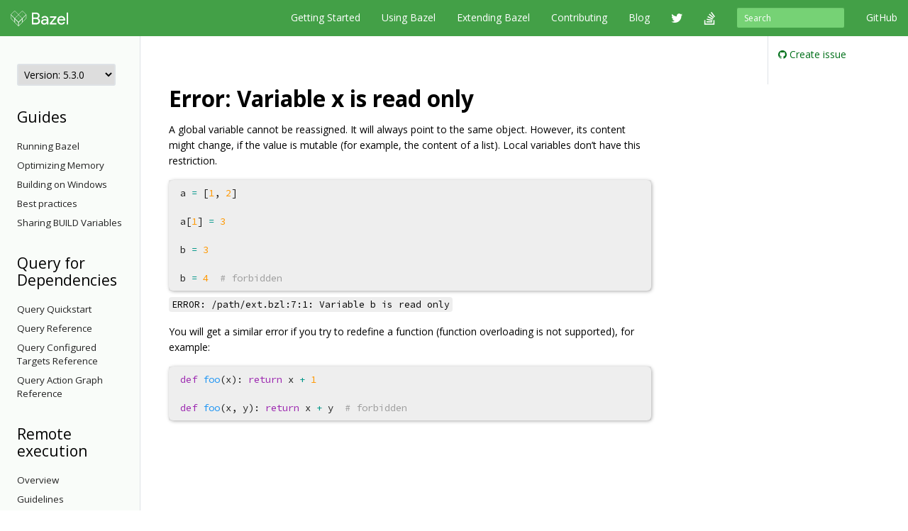

--- FILE ---
content_type: text/html
request_url: https://docs.bazel.build/versions/5.3.0/skylark/errors/read-only-variable.html
body_size: 27752
content:
<!-- /versions/main/foo/bar -> ["main", "foo", "bar"] -->
<!-- /versions/0.12.3/baz.md -> ["0.12.3", "baz.md"] -->





<!DOCTYPE html>
<html lang="en" itemscope itemtype="https://schema.org/WebPage">
    <head>
    <meta charset="utf-8">
    <meta http-equiv="X-UA-Compatible" content="IE=edge">
    <meta name="viewport" content="width=device-width, initial-scale=1">

    <!-- Only show Bazel version in title if it's a release -->
    <title>Variable x is read only - Bazel 5.3.0</title>

    <link rel="canonical" href="https://bazel.build/rules/errors/read-only-variable">

    <!-- Webfont -->
    <link href="//fonts.googleapis.com/css?family=Source+Code+Pro:400,500,700|Open+Sans:400,600,700,800" rel="stylesheet">

    <link rel="shortcut icon" type="image/png" href="/images/favicon.ico">

    <!-- Bootstrap -->
    <link href="/assets/css/bootstrap.min.css" rel="stylesheet">
    <link href="/assets/css/font-awesome.min.css" rel="stylesheet">

    <!-- HTML5 shim and Respond.js for IE8 support of HTML5 elements and media queries -->
    <!-- WARNING: Respond.js doesn't work if you view the page via file:// -->
    <!--[if lt IE 9]>
      <script src="https://oss.maxcdn.com/html5shiv/3.7.2/html5shiv.min.js"></script>
      <script src="https://oss.maxcdn.com/respond/1.4.2/respond.min.js"></script>
    <![endif]-->

    <!-- Custom stylesheet -->
    <link rel="stylesheet" type="text/css" href="/css/main.css" />

    <!-- metadata -->
    <meta name="og:title" content="Variable x is read only"/>
    <meta name="og:image" content="/images/bazel-og-image.png"/>

    <!-- google search console verification -->
    <meta name="google-site-verification" content="ftWLOiP2hnDW4Cw3LUGEaXU83RVIpiyxwaXFFhoakzs" />
  </head>

  <body>
        <nav id="common-nav" class="navbar navbar-inverse navbar-fixed-top">
      <div class="container">
        <!-- Brand and toggle get grouped for better mobile display -->
        <div class="navbar-header">
          <button type="button" class="navbar-toggle collapsed" data-toggle="collapse" data-target="#bs-example-navbar-collapse-1">
            <span class="sr-only">Toggle navigation</span>
            <span class="icon-bar"></span>
            <span class="icon-bar"></span>
            <span class="icon-bar"></span>
          </button>
          <a class="navbar-brand" href="https://www.bazel.build/">
            <img class="navbar-logo" src="/images/bazel-navbar.svg">
          </a>
        </div>

        <!-- Collect the nav links, forms, and other content for toggling -->
        <div class="collapse navbar-collapse" id="bs-example-navbar-collapse-1">
          <ul class="nav navbar-nav navbar-right">
            <li><a href="https://github.com/bazelbuild/bazel">GitHub</a></li>
          </ul>
          <form class="navbar-form navbar-right" action="/search.html" id="cse-search-box">
            <div class="form-group">
              <input type="hidden" name="cx" value="009927877080525621790:2pxlpaexqpc">
              <input type="hidden" name="cof" value="FORID:10">
              <input type="hidden" name="ie" value="UTF-8">
              <input type="search" name="q" id="q" class="form-control input-sm" placeholder="Search">
            </div>
          </form>
          <ul class="nav navbar-nav navbar-right">
            <li>
              <a href="/versions/5.3.0/bazel-overview.html">Getting Started</a>
            </li>
            <li>
              <a href="/versions/5.3.0/guide.html">Using Bazel</a>
            </li>
            <li>
              <a href="/versions/5.3.0/skylark/concepts.html">Extending Bazel</a>
            </li>
            <li>
              <a href="https://www.bazel.build/contributing.html">Contributing</a>
            </li>
            <li>
              <a href="https://blog.bazel.build">Blog</a>
            </li>
            <li><a href="https://twitter.com/bazelbuild" class="nav-icon"><i class="fa fa-twitter"></i></a></li>
            <li><a href="http://stackoverflow.com/questions/tagged/bazel" class="nav-icon"><i class="fa fa-stack-overflow"></i></a></li>
          </ul>
        </div><!-- /.navbar-collapse -->
      </div><!-- /.container-fluid -->
    </nav>


    <div class="container vpad">
      <div class="row">
        <div class="col-md-2">
          <a class="btn btn-default btn-lg btn-block sidebar-toggle"
              data-toggle="collapse" href="#sidebar-nav" aria-expanded="false"
              aria-controls="sidebar-nav">
            <i class="glyphicon glyphicon-menu-hamburger"></i> Navigation
          </a>

          <nav class="sidebar collapse" id="sidebar-nav">
            <select onchange="location.href=this.value">
                <option value="" selected disabled hidden>Version: 5.3.0</option>
                
                <!-- reconstruct absolute url for the current page for each doc version -->
                <option value="/versions/main/skylark/errors/read-only-variable.html">
                    main
                </option>
                
                <!-- reconstruct absolute url for the current page for each doc version -->
                <option value="/versions/5.4.1/skylark/errors/read-only-variable.html">
                    5.4.1
                </option>
                
                <!-- reconstruct absolute url for the current page for each doc version -->
                <option value="/versions/5.4.0/skylark/errors/read-only-variable.html">
                    5.4.0
                </option>
                
                <!-- reconstruct absolute url for the current page for each doc version -->
                <option value="/versions/5.3.1/skylark/errors/read-only-variable.html">
                    5.3.1
                </option>
                
                <!-- reconstruct absolute url for the current page for each doc version -->
                <option value="/versions/5.3.0/skylark/errors/read-only-variable.html">
                    5.3.0
                </option>
                
                <!-- reconstruct absolute url for the current page for each doc version -->
                <option value="/versions/5.2.0/skylark/errors/read-only-variable.html">
                    5.2.0
                </option>
                
                <!-- reconstruct absolute url for the current page for each doc version -->
                <option value="/versions/5.1.1/skylark/errors/read-only-variable.html">
                    5.1.1
                </option>
                
                <!-- reconstruct absolute url for the current page for each doc version -->
                <option value="/versions/5.1.0/skylark/errors/read-only-variable.html">
                    5.1.0
                </option>
                
                <!-- reconstruct absolute url for the current page for each doc version -->
                <option value="/versions/5.0.0/skylark/errors/read-only-variable.html">
                    5.0.0
                </option>
                
                <!-- reconstruct absolute url for the current page for each doc version -->
                <option value="/versions/4.2.4/skylark/errors/read-only-variable.html">
                    4.2.4
                </option>
                
                <!-- reconstruct absolute url for the current page for each doc version -->
                <option value="/versions/4.2.3/skylark/errors/read-only-variable.html">
                    4.2.3
                </option>
                
                <!-- reconstruct absolute url for the current page for each doc version -->
                <option value="/versions/4.2.2/skylark/errors/read-only-variable.html">
                    4.2.2
                </option>
                
                <!-- reconstruct absolute url for the current page for each doc version -->
                <option value="/versions/4.2.1/skylark/errors/read-only-variable.html">
                    4.2.1
                </option>
                
                <!-- reconstruct absolute url for the current page for each doc version -->
                <option value="/versions/4.2.0/skylark/errors/read-only-variable.html">
                    4.2.0
                </option>
                
                <!-- reconstruct absolute url for the current page for each doc version -->
                <option value="/versions/4.1.0/skylark/errors/read-only-variable.html">
                    4.1.0
                </option>
                
                <!-- reconstruct absolute url for the current page for each doc version -->
                <option value="/versions/4.0.0/skylark/errors/read-only-variable.html">
                    4.0.0
                </option>
                
                <!-- reconstruct absolute url for the current page for each doc version -->
                <option value="/versions/3.7.0/skylark/errors/read-only-variable.html">
                    3.7.0
                </option>
                
                <!-- reconstruct absolute url for the current page for each doc version -->
                <option value="/versions/3.6.0/skylark/errors/read-only-variable.html">
                    3.6.0
                </option>
                
                <!-- reconstruct absolute url for the current page for each doc version -->
                <option value="/versions/3.5.1/skylark/errors/read-only-variable.html">
                    3.5.1
                </option>
                
                <!-- reconstruct absolute url for the current page for each doc version -->
                <option value="/versions/3.4.0/skylark/errors/read-only-variable.html">
                    3.4.0
                </option>
                
                <!-- reconstruct absolute url for the current page for each doc version -->
                <option value="/versions/3.3.0/skylark/errors/read-only-variable.html">
                    3.3.0
                </option>
                
                <!-- reconstruct absolute url for the current page for each doc version -->
                <option value="/versions/3.2.0/skylark/errors/read-only-variable.html">
                    3.2.0
                </option>
                
                <!-- reconstruct absolute url for the current page for each doc version -->
                <option value="/versions/3.1.0/skylark/errors/read-only-variable.html">
                    3.1.0
                </option>
                
                <!-- reconstruct absolute url for the current page for each doc version -->
                <option value="/versions/3.0.0/skylark/errors/read-only-variable.html">
                    3.0.0
                </option>
                
                <!-- reconstruct absolute url for the current page for each doc version -->
                <option value="/versions/2.2.0/skylark/errors/read-only-variable.html">
                    2.2.0
                </option>
                
                <!-- reconstruct absolute url for the current page for each doc version -->
                <option value="/versions/2.1.0/skylark/errors/read-only-variable.html">
                    2.1.0
                </option>
                
                <!-- reconstruct absolute url for the current page for each doc version -->
                <option value="/versions/2.0.0/skylark/errors/read-only-variable.html">
                    2.0.0
                </option>
                
                <!-- reconstruct absolute url for the current page for each doc version -->
                <option value="/versions/1.2.0/skylark/errors/read-only-variable.html">
                    1.2.0
                </option>
                
                <!-- reconstruct absolute url for the current page for each doc version -->
                <option value="/versions/1.1.0/skylark/errors/read-only-variable.html">
                    1.1.0
                </option>
                
                <!-- reconstruct absolute url for the current page for each doc version -->
                <option value="/versions/1.0.0/skylark/errors/read-only-variable.html">
                    1.0.0
                </option>
                
                <!-- reconstruct absolute url for the current page for each doc version -->
                <option value="/versions/0.29.1/skylark/errors/read-only-variable.html">
                    0.29.1
                </option>
                
                <!-- reconstruct absolute url for the current page for each doc version -->
                <option value="/versions/0.29.0/skylark/errors/read-only-variable.html">
                    0.29.0
                </option>
                
                <!-- reconstruct absolute url for the current page for each doc version -->
                <option value="/versions/0.28.0/skylark/errors/read-only-variable.html">
                    0.28.0
                </option>
                
                <!-- reconstruct absolute url for the current page for each doc version -->
                <option value="/versions/0.27.0/skylark/errors/read-only-variable.html">
                    0.27.0
                </option>
                
                <!-- reconstruct absolute url for the current page for each doc version -->
                <option value="/versions/0.26.0/skylark/errors/read-only-variable.html">
                    0.26.0
                </option>
                
                <!-- reconstruct absolute url for the current page for each doc version -->
                <option value="/versions/0.25.0/skylark/errors/read-only-variable.html">
                    0.25.0
                </option>
                
                <!-- reconstruct absolute url for the current page for each doc version -->
                <option value="/versions/0.24.0/skylark/errors/read-only-variable.html">
                    0.24.0
                </option>
                
                <!-- reconstruct absolute url for the current page for each doc version -->
                <option value="/versions/0.23.0/skylark/errors/read-only-variable.html">
                    0.23.0
                </option>
                
                <!-- reconstruct absolute url for the current page for each doc version -->
                <option value="/versions/0.22.0/skylark/errors/read-only-variable.html">
                    0.22.0
                </option>
                
                <!-- reconstruct absolute url for the current page for each doc version -->
                <option value="/versions/0.21.0/skylark/errors/read-only-variable.html">
                    0.21.0
                </option>
                
                <!-- reconstruct absolute url for the current page for each doc version -->
                <option value="/versions/0.20.0/skylark/errors/read-only-variable.html">
                    0.20.0
                </option>
                
                <!-- reconstruct absolute url for the current page for each doc version -->
                <option value="/versions/0.19.2/skylark/errors/read-only-variable.html">
                    0.19.2
                </option>
                
                <!-- reconstruct absolute url for the current page for each doc version -->
                <option value="/versions/0.19.1/skylark/errors/read-only-variable.html">
                    0.19.1
                </option>
                
                <!-- reconstruct absolute url for the current page for each doc version -->
                <option value="/versions/0.18.1/skylark/errors/read-only-variable.html">
                    0.18.1
                </option>
                
                <!-- reconstruct absolute url for the current page for each doc version -->
                <option value="/versions/0.17.2/skylark/errors/read-only-variable.html">
                    0.17.2
                </option>
                
                <!-- reconstruct absolute url for the current page for each doc version -->
                <option value="/versions/0.17.1/skylark/errors/read-only-variable.html">
                    0.17.1
                </option>
                
            </select>

            <!-- If the current version has a explicitly versioned sidebar for the major version -->
            
                
            
            <h3>Guides</h3>
  <ul class="sidebar-nav">
    <li><a href="/versions/5.3.0/guide.html">Running Bazel</a></li>
    <li><a href="/versions/5.3.0/memory-saving-mode.html">Optimizing Memory</a></li>
    <li><a href="/versions/5.3.0/windows.html">Building on Windows</a></li>
    <li><a href="/versions/5.3.0/best-practices.html">Best practices</a></li>
    <li><a href="/versions/5.3.0/skylark/tutorial-sharing-variables.html">Sharing BUILD Variables</a></li>
  </ul>


<h3>Query for Dependencies</h3>
  <ul class="sidebar-nav">
    <li><a href="/versions/5.3.0/query-how-to.html">Query Quickstart</a></li>
    <li><a href="/versions/5.3.0/query.html">Query Reference</a></li>
    <li><a href="/versions/5.3.0/cquery.html">Query Configured Targets Reference</a></li>
    <li><a href="/versions/5.3.0/aquery.html">Query Action Graph Reference</a></li>
  </ul>

<h3>Remote execution</h3>
  <ul class="sidebar-nav">
     <li><a href="/versions/5.3.0/remote-execution.html">Overview</a></li>
     <li><a href="/versions/5.3.0/remote-execution-rules.html">Guidelines</a></li>
     <li>
        <a class="sidebar-nav-heading" data-toggle="collapse"
            href="#troubleshoot-remote-execution-menu" aria-expanded="false"
            aria-controls="troubleshoot-remote-execution-menu">
          Troubleshooting<span class="caret"></span>
        </a>
        <ul class="collapse sidebar-nav sidebar-submenu" id="troubleshoot-remote-execution-menu">
           <li><a href="/versions/5.3.0/remote-execution-sandbox.html">Troubleshooting with Bazel Sandbox</a></li>
           <li><a href="/versions/5.3.0/workspace-log.html">Non-Hermetic WORKSPACE Rules</a></li>
           <li><a href="/versions/5.3.0/remote-execution-caching-debug.html">Debugging Remote Cache Hits</a></li>
        </ul>
     </li>
     <li><a href="/versions/5.3.0/remote-execution-ci.html">Remote Execution and CI</a></li>
     <li><a href="/versions/5.3.0/dynamic-execution.html">Dynamic Execution</a></li>
     <li>
     <a class="sidebar-nav-heading" data-toggle="collapse"
         href="#remote-caching-menu" aria-expanded="false"
         aria-controls="remote-caching-menu">
       Remote caching<span class="caret"></span>
     </a>
    <ul class="collapse sidebar-nav sidebar-submenu" id="remote-caching-menu">
       <li><a href="/versions/5.3.0/remote-caching.html">Overview</a></li>
       <li><a href="/versions/5.3.0/remote-caching-debug.html">Debugging</a></li>
    </ul>
  </li>
 </ul>


<h3>Reference</h3>
<ul class="sidebar-nav">
 <li><a href="/versions/5.3.0/user-manual.html">Commands and Options</a></li>
 <li><a href="/versions/5.3.0/be/overview.html">Build Encyclopedia</a></li>
 <li><a href="/versions/5.3.0/test-encyclopedia.html">Test Encyclopedia</a></li>
 <li><a href="/versions/5.3.0/command-line-reference.html">Command Line Reference</a></li>

 <li>
    <a class="sidebar-nav-heading" data-toggle="collapse"
        href="#build-files-menu" aria-expanded="false"
        aria-controls="build-files-menu">
      BUILD Files<span class="caret"></span>
    </a>
    <ul class="collapse sidebar-nav sidebar-submenu" id="build-files-menu">
      <li><a href="/versions/5.3.0/be/functions.html">Functions</a></li>
      <li><a href="/versions/5.3.0/be/common-definitions.html">Common Rule Definitions</a></li>
      <li><a href="/versions/5.3.0/be/make-variables.html">"Make" Variables</a></li>
      <li><a href="/versions/5.3.0/skylark/build-style.html">BUILD Style Guide</a></li>
    </ul>
 </li>

 <li>
     <a class="sidebar-nav-heading" data-toggle="collapse"
        href="#bep-menu" aria-expanded="false"
        aria-controls="bep-menu">
         Build Event Protocol<span class="caret"></span>
     </a>
     <ul class="collapse sidebar-nav sidebar-submenu" id="bep-menu">
         <li><a href="/versions/5.3.0/build-event-protocol.html">Overview</a></li>
         <li><a href="/versions/5.3.0/bep-examples.html">BEP examples</a></li>
         <li><a href="/versions/5.3.0/bep-glossary.html">BEP glossary</a></li>
     </ul>
 </li>
 <li><a href="/versions/5.3.0/output_directories.html">Output Directory Layout</a></li>
 <li><a href="/versions/5.3.0/platforms.html">Platforms</a></li>
 <li><a href="/versions/5.3.0/exec-groups.html">Execution Groups</a></li>
 <li><a href="/versions/5.3.0/toolchains.html">Toolchains</a></li>
</ul>

          </nav>
        </div>

        <div class="col-md-8">
          <div class="content">
            <h1 id="error-variable-x-is-read-only">Error: Variable x is read only</h1>

<p>A global variable cannot be reassigned. It will always point to the same object.
However, its content might change, if the value is mutable (for example, the
content of a list). Local variables don’t have this restriction.</p>

<div class="language-python highlighter-rouge"><div class="highlight"><pre class="highlight"><code><span class="n">a</span> <span class="o">=</span> <span class="p">[</span><span class="mi">1</span><span class="p">,</span> <span class="mi">2</span><span class="p">]</span>

<span class="n">a</span><span class="p">[</span><span class="mi">1</span><span class="p">]</span> <span class="o">=</span> <span class="mi">3</span>

<span class="n">b</span> <span class="o">=</span> <span class="mi">3</span>

<span class="n">b</span> <span class="o">=</span> <span class="mi">4</span>  <span class="c1"># forbidden
</span></code></pre></div></div>

<p><code class="highlighter-rouge">ERROR: /path/ext.bzl:7:1: Variable b is read only</code></p>

<p>You will get a similar error if you try to redefine a function (function
overloading is not supported), for example:</p>

<div class="language-python highlighter-rouge"><div class="highlight"><pre class="highlight"><code><span class="k">def</span> <span class="nf">foo</span><span class="p">(</span><span class="n">x</span><span class="p">):</span> <span class="k">return</span> <span class="n">x</span> <span class="o">+</span> <span class="mi">1</span>

<span class="k">def</span> <span class="nf">foo</span><span class="p">(</span><span class="n">x</span><span class="p">,</span> <span class="n">y</span><span class="p">):</span> <span class="k">return</span> <span class="n">x</span> <span class="o">+</span> <span class="n">y</span>  <span class="c1"># forbidden
</span></code></pre></div></div>

          </div>
        </div>

        <div class="col-md-2 sticky-sidebar">
            <div class="right-sidebar">
                <ul class="gh-links">
                    <li><a href="https://github.com/bazelbuild/bazel/issues/new?title=Documentation issue: Variable x is read only&body=Documentation URL: https://docs.bazel.build/versions/5.3.0/skylark/errors/read-only-variable.html&labels=type: documentation"><i class="fa fa-github"></i> Create issue</a></li>
                </ul>

                <ul class="page-toc">
</ul>
            </div>
        </div>
      </div>
    </div>

    <!-- Satisfaction Survey -->
    <script async="" defer="" src="//www.google.com/insights/consumersurveys/async_survey?site=WiW2jfuqA0qnVVi98UP0WeVsqBPB"></script>

        <footer class="footer">
      <div class="container">
  <div class="row">
    <div class="col-sm-4 col-md-2">
      <p>About</p>
      <ul class="list-unstyled">
        <li><a href="https://www.bazel.build/users.html">Who's Using Bazel?</a></li>
        <li><a href="https://www.bazel.build/roadmap.html">Roadmap</a></li>
        <li><a href="https://www.bazel.build/contributing.html">Contribute</a></li>
        <li><a href="https://www.bazel.build/governance.html">Governance Plan</a></li>
        <li><a href="https://policies.google.com/privacy">Privacy Policy</a></li>
        <li><a href="/guide.html/sitemap.xml">Sitemap</a></li>
      </ul>
    </div>
    <div class="col-sm-4 col-md-2">
      <p>Support</p>
      <ul class="list-unstyled">
        <li><a href="http://stackoverflow.com/questions/tagged/bazel">Stack Overflow</a></li>
        <li><a href="https://github.com/bazelbuild/bazel/issues">Issue Tracker</a></li>
        <li><a href="/guide.html">Documentation</a></li>
        <li><a href="https://www.bazel.build/faq.html">FAQ</a></li>
        <li><a href="https://www.bazel.build/support.html">Support Policy</a></li>
      </ul>
    </div>
    <div class="col-sm-4 col-md-2">
      <p>Stay Connected</p>
      <ul class="list-unstyled">
        <li><a href="https://twitter.com/bazelbuild">Twitter</a></li>
        <li><a href="https://blog.bazel.build">Blog</a></li>
        <li><a href="https://github.com/bazelbuild/bazel">GitHub</a></li>
        <li><a href="https://groups.google.com/forum/#!forum/bazel-discuss">Discussion group</a></li>
        <li><a href="https://slack.bazel.build">Slack</a></li>
      </ul>
    </div>
  </div>
  <div class="row">
    <div class="col-lg-12">
      <p class="text-muted">&copy; 2023 Google</p>
    </div>
  </div>
</div>

    </footer>

    <!-- jQuery (necessary for Bootstrap's JavaScript plugins) -->
    <script src="https://ajax.googleapis.com/ajax/libs/jquery/1.11.2/jquery.min.js"></script>
    <!-- Include all compiled plugins (below), or include individual files as needed -->
    <script src="/assets/js/bootstrap.min.js"></script>

    <!-- Anchor JS -->
    <script type="text/javascript" src="https://cdnjs.cloudflare.com/ajax/libs/anchor-js/3.2.0/anchor.min.js"></script>
    <script>
      // Automatically add anchors and links to all header elements that don't already have them.
      anchors.add();
    </script>

    <script>
      var shiftWindow = function() {
        if (location.hash.length !== 0) {
          window.scrollBy(0, -50);
        }
      };
      window.addEventListener("hashchange", shiftWindow);

      var highlightCurrentSidebarNav = function() {
        var href = location.pathname;
        var item = $('#sidebar-nav [href$="' + href + '"]');
        if (item) {
          var li = item.parent();
          li.addClass("active");

          if (li.parent() && li.parent().is("ul")) {
            do {
              var ul = li.parent();
              if (ul.hasClass("collapse")) {
                ul.collapse("show");
              }
              li = ul.parent();
            } while (li && li.is("li"));
          }
        }
      };

      $(document).ready(function() {
        // Scroll to anchor of location hash, adjusted for fixed navbar.
        window.setTimeout(function() {
          shiftWindow();
        }, 1);

        // Flip the caret when submenu toggles are clicked.
        $(".sidebar-submenu").on("show.bs.collapse", function() {
          var toggle = $('[href$="#' + $(this).attr('id') + '"]');
          if (toggle) {
            toggle.addClass("dropup");
          }
        });
        $(".sidebar-submenu").on("hide.bs.collapse", function() {
          var toggle = $('[href$="#' + $(this).attr('id') + '"]');
          if (toggle) {
            toggle.removeClass("dropup");
          }
        });

        // Highlight the current page on the sidebar nav.
        highlightCurrentSidebarNav();
      });
    </script>

    <!-- Google Analytics tracking code -->
    <script>
      (function(i,s,o,g,r,a,m){i['GoogleAnalyticsObject']=r;i[r]=i[r]||function(){
      (i[r].q=i[r].q||[]).push(arguments)},i[r].l=1*new Date();a=s.createElement(o),
      m=s.getElementsByTagName(o)[0];a.async=1;a.src=g;m.parentNode.insertBefore(a,m)
      })(window,document,'script','//www.google-analytics.com/analytics.js','ga');

      ga('create', 'UA-61082125-1', 'auto');
      ga('send', 'pageview');
    </script>

  </body>
</html>
